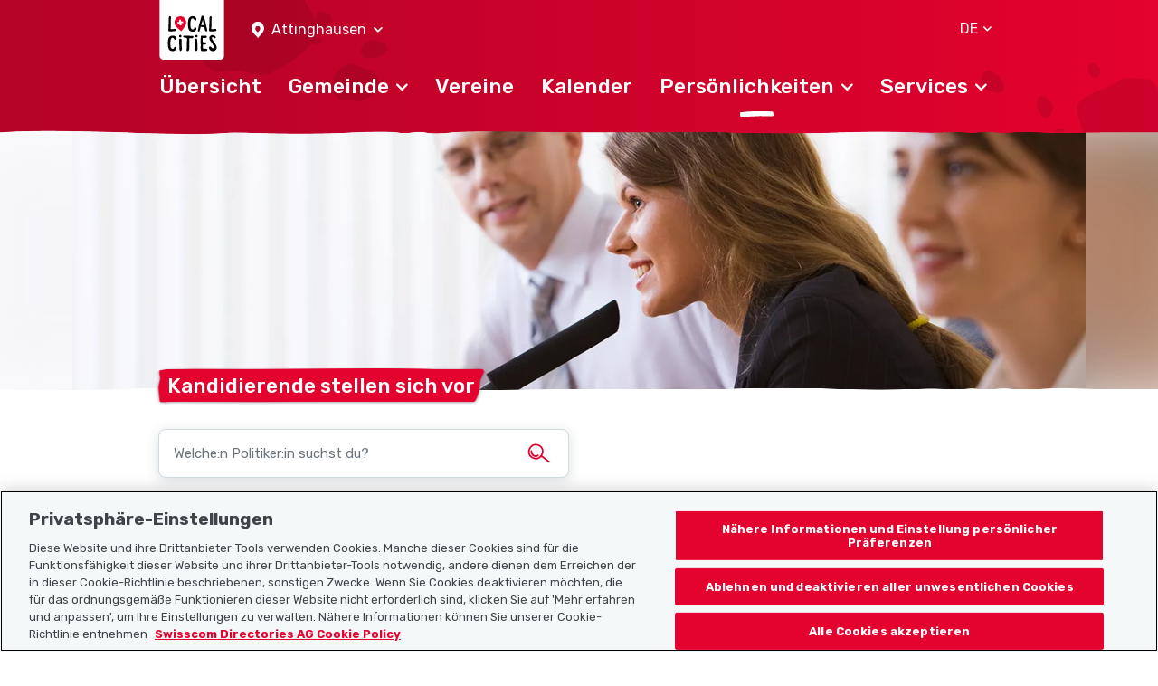

--- FILE ---
content_type: text/html; charset=UTF-8
request_url: https://www.localcities.ch/de/politiker/attinghausen/2417
body_size: 4851
content:
<!DOCTYPE html>
<html lang="de">
<head>
                <script type="text/javascript">
            dataLayer = [];
        </script>

        <!-- Google Tag Manager -->
        <script type="text/javascript">(function (w, d, s, l, i) {
                w[l] = w[l] || [];
                w[l].push({
                    'gtm.start':
                        new Date().getTime(), event: 'gtm.js'
                });
                var f = d.getElementsByTagName(s)[0],
                    j = d.createElement(s), dl = l != 'dataLayer' ? '&l=' + l : '';
                j.async = true;
                j.src =
                    'https://www.googletagmanager.com/gtm.js?id=' + i + dl;
                f.parentNode.insertBefore(j, f);
            })(window, document, 'script', 'dataLayer', 'GTM-PW69QK5');</script>
        <!-- End Google Tag Manager -->
    
        <meta charset="UTF-8"/>
<meta name="viewport" content="width=device-width, initial-scale=1.0, maximum-scale=1, user-scalable=0, viewport-fit=cover"/>

<link rel="mask-icon" href="https://www.localcities.ch/build/images/meta/safari-pinned-tab.c94655dd.svg" color="#2b2b29"/>
<link rel="shortcut icon" href="https://www.localcities.ch/build/images/meta/favicon.2785088a.ico" type="image/x-icon"/>
<link rel="icon" type="image/png" sizes="32x32" href="https://www.localcities.ch/build/images/meta/favicon-32x32.37d30079.png"/>
<link rel="icon" type="image/png" sizes="16x16" href="https://www.localcities.ch/build/images/meta/favicon-16x16.2e70a769.png"/>

<meta name="description" content="Politiker:innen aus Attinghausen stellen sich vor"/>
<meta name="keywords" content="Politiker:innen in Attinghausen"/>

<meta name="msapplication-TileColor" content="#00aba9"/>
<meta property="og:title" content="Home - Localcities"/>
<meta property="og:url" content="https://www.localcities.ch/de/politiker/attinghausen/2417"/>
<meta property="og:image" content="https://www.localcities.ch/build/images/meta/og-image.57dcfca4.jpg"/>
<meta property="og:description" content="Dein Leben in deiner Gemeinde. Entdecke jetzt deine Gemeinde mit Informationen, die auf deine Bedürfnisse zugeschnitten sind."/>

<meta name="twitter:card" content="summary_large_image"/>
<meta name="twitter:title" content="Home - Localcities"/>
<meta name="twitter:image" content="https://www.localcities.ch/build/images/meta/og-image.57dcfca4.jpg"/>
<meta name="twitter:description" content="Dein Leben in deiner Gemeinde. Entdecke jetzt deine Gemeinde mit Informationen, die auf deine Bedürfnisse zugeschnitten sind."/>

<meta name="apple-itunes-app" content="app-id=1437413351"/>

<meta name="apple-mobile-web-app-title" content="Localcities"/>
<meta name="apple-mobile-web-app-capable" content="yes"/>
<meta name="apple-mobile-web-app-status-bar-style" content="black"/>
<meta name="theme-color" content="#fff"/>

<link rel="apple-touch-icon" sizes="180x180" href="https://www.localcities.ch/build/images/meta/icon-180x180.174bd189.png"/>
<link rel="apple-touch-icon" sizes="167x167" href="https://www.localcities.ch/build/images/meta/icon-167x167.713017b9.png"/>
<link rel="apple-touch-icon" sizes="152x152" href="https://www.localcities.ch/build/images/meta/icon-152x152.0f482c64.png"/>
<link rel="apple-touch-icon" sizes="120x120" href="https://www.localcities.ch/build/images/meta/icon-120x120.dbd82ec2.png"/>

    <link rel="manifest" href="https://www.localcities.ch/build/app-manifest.json" crossorigin="use-credentials">

<link rel="canonical" href="https://www.localcities.ch/de/politiker/attinghausen/2417">


    <title>Politiker:innen in Attinghausen – Tritt mit Politiker:innen aus deiner Gemeinde in Kontakt | Localcities</title>
            <link rel="stylesheet" href="/build/app.6f90bb57.css">
    </head>
<body>
    <noscript>
        <iframe
            src="https://www.googletagmanager.com/ns.html?id=GTM-PW69QK5" height="0" width="0"
            style="display:none;visibility:hidden">
        </iframe>
    </noscript>

<header>
            
<nav class="navbar fixed-top navbar-dark" data-js-navbar
     data-testid="navbar">
    <div class="container navbar-expand-lg">
        <div class="navbar__background-spot-1"></div>
        <div class="navbar__background-spot-2"></div>
        <div class="navbar__top-items">
            <div class="navbar__top-left-items">
                <a class="navbar__logo" href="/de/">
                    <span class="sr-only">Localcities</span><svg     class="svg-icon svg-icon--logo">
    <title>Localcities</title>    <use xlink:href="/build/images/sprites.svg#icon-logo" class="pointer-events-none"></use>
</svg>
                </a>
                                    <div class="location-picker location-picker--top dropdown" data-js-location-picker>
    <a class="location-picker__toggler dropdown-toggle" href="#" role="button" id="location-picker-top" data-toggle="dropdown"
       aria-haspopup="true" aria-expanded="false" data-testid="location-picker-top">
        <svg     class="svg-icon svg-icon--location-picker text-white">
        <use xlink:href="/build/images/sprites.svg#icon-location-picker" class="pointer-events-none"></use>
</svg>
        <span>Attinghausen</span>
        <svg     class="svg-icon svg-icon--chevron-down svg-icon--small">
        <use xlink:href="/build/images/sprites.svg#icon-chevron-down" class="pointer-events-none"></use>
</svg>
    </a>
    <div class="location-picker__dropdown dropdown-menu" aria-labelledby="location-picker-top"
         data-testid="location-picker-top-dropdown-menu">
        <div data-js-search-suggestion     class="search-suggestion position-relative" data-testid="location-picker-search-suggestion">
    <div class="searchbox">
    
<input type="text" name="q" value="" autocomplete="off"
            class="form-control-sm form-control" data-js-search-url="/de/search-municipality" data-js-search-result-route="municipality_index" data-js-autofocus="off" placeholder="Gemeinde oder PLZ eingeben"/>
    <button class="btn searchbox__button" type="submit">
        <svg     class="svg-icon svg-icon--location-picker">
        <use xlink:href="/build/images/sprites.svg#icon-location-picker" class="pointer-events-none"></use>
</svg>
    </button>
</div>

        <div class="d-none" data-js-search-suggestion-result-list tabindex="0"></div>
</div>
    </div>
</div>
                            </div>
            <div class="navbar__top-right-items">
                                                    <div class="language-selector dropdown" data-testid="language-selector-displayed">
    <a class="language-selector__link dropdown-toggle" href="#" role="button" id="dropdownLanguageLink" data-toggle="dropdown"
       aria-haspopup="true" aria-expanded="false" data-testid="language-selector-link" data-test-lang="DE">
        <span>DE</span>
        <svg     class="svg-icon svg-icon--chevron-down">
        <use xlink:href="/build/images/sprites.svg#icon-chevron-down" class="pointer-events-none"></use>
</svg>
    </a>
    <div class="language-selector__menu dropdown-menu" aria-labelledby="dropdownLanguageLink" data-testid="language-selector-menu">
                                                        <a class="dropdown-item" data-testid="language-selector-menu-item"
                   href="/de/change-language/en">EN</a>
                                                <a class="dropdown-item" data-testid="language-selector-menu-item"
                   href="/de/change-language/fr">FR</a>
                                                <a class="dropdown-item" data-testid="language-selector-menu-item"
                   href="/de/change-language/it">IT</a>
                        </div>
</div>
                                                    <a class="navbar__toggler collapsed" href="#" data-toggle="collapse"
                       data-target="#navbarSupportedContent" data-testid="navbar-toggler-link"
                       aria-controls="navbarSupportedContent" aria-expanded="false" aria-label="Toggle navigation">
                        <svg     class="svg-icon svg-icon--hamburger">
        <use xlink:href="/build/images/sprites.svg#icon-hamburger" class="pointer-events-none"></use>
</svg>
                        <svg     class="svg-icon svg-icon--close">
        <use xlink:href="/build/images/sprites.svg#icon-close" class="pointer-events-none"></use>
</svg>
                    </a>
                            </div>
        </div>

                    <div class="collapse navbar-collapse" id="navbarSupportedContent" data-js-navbar-menu-toggle>
                <div class="navbar__main-nav" data-testid="navbar_main-nav">
                                            <div class="location-picker location-picker--mobile dropdown" data-js-location-picker>
    <a class="location-picker__toggler dropdown-toggle" href="#" role="button" id="location-picker-mobile" data-toggle="dropdown"
       aria-haspopup="true" aria-expanded="false" data-testid="location-picker-mobile">
        <svg     class="svg-icon svg-icon--location-picker text-white">
        <use xlink:href="/build/images/sprites.svg#icon-location-picker" class="pointer-events-none"></use>
</svg>
        <span>Attinghausen</span>
        <svg     class="svg-icon svg-icon--chevron-down svg-icon--small">
        <use xlink:href="/build/images/sprites.svg#icon-chevron-down" class="pointer-events-none"></use>
</svg>
    </a>
    <div class="location-picker__dropdown dropdown-menu" aria-labelledby="location-picker-mobile"
         data-testid="location-picker-mobile-dropdown-menu">
        <div data-js-search-suggestion     class="search-suggestion position-relative" data-testid="location-picker-search-suggestion">
    <div class="searchbox">
    
<input type="text" name="q" value="" autocomplete="off"
            class="form-control-sm form-control" data-js-search-url="/de/search-municipality" data-js-search-result-route="municipality_index" data-js-autofocus="off" placeholder="Gemeinde oder PLZ eingeben"/>
    <button class="btn searchbox__button" type="submit">
        <svg     class="svg-icon svg-icon--location-picker">
        <use xlink:href="/build/images/sprites.svg#icon-location-picker" class="pointer-events-none"></use>
</svg>
    </button>
</div>

        <div class="d-none" data-js-search-suggestion-result-list tabindex="0"></div>
</div>
    </div>
</div>
                                        <ul>
                        <li class="nav-item">
    <a href="/de/gemeinde/attinghausen/2417"
       class="navbar__nav-link--level-1"
            ><span>Übersicht</span>
            </a>
    </li>
                        <li class="nav-item">
    <a href="#nav-municiaplity"
       class="navbar__nav-link--level-1 collapsed"
                    role="button" data-toggle="collapse" aria-controls="nav-municiaplity" aria-expanded="false" data-testid="navbar-link-nav-municiaplity"
           ><span>Gemeinde</span>
                    <svg     class="svg-icon svg-icon--chevron-up">
        <use xlink:href="/build/images/sprites.svg#icon-chevron-up" class="pointer-events-none"></use>
</svg>
            </a>
            <div class="collapse navbar__menu--level-2" id="nav-municiaplity" data-js-navbar-submenu-toggle data-testid="navbar-submenu-nav-municiaplity">
            <div class="d-lg-none">
                <a class="navbar__menu-close-link" href="#nav-municiaplity" role="button" data-toggle="collapse"
                   aria-controls="nav-municiaplity" data-testid="navbar-submenu-back-link">
                    <svg     class="svg-icon svg-icon--chevron-up">
        <use xlink:href="/build/images/sprites.svg#icon-chevron-up" class="pointer-events-none"></use>
</svg>
                    <span>zurück</span>
                </a>
                <div class="navbar__submenu-heading">
                    Gemeinde
                </div>
            </div>
                            <a class="nav-link navbar__nav-link--level-2" href="/de/aktuelles/attinghausen/2417">Aktuelles</a>
                            <a class="nav-link navbar__nav-link--level-2" href="/de/gemeinde-kontakte/attinghausen/2417">Gemeindekontakte</a>
                            <a class="nav-link navbar__nav-link--level-2" href="/de/karte/attinghausen/2417">Karte</a>
                            <a class="nav-link navbar__nav-link--level-2" href="/de/faq/attinghausen/2417">Häufig gestellte Fragen</a>
                    </div>
    </li>
                        <li class="nav-item">
    <a href="/de/vereine/attinghausen/2417"
       class="navbar__nav-link--level-1"
            ><span>Vereine</span>
            </a>
    </li>
                        <li class="nav-item">
    <a href="/de/veranstaltungen/attinghausen/2417"
       class="navbar__nav-link--level-1"
            ><span>Kalender</span>
            </a>
    </li>
                        <li class="nav-item">
    <a href="#nav-personalities"
       class="navbar__nav-link--level-1 collapsed navbar__nav-link--level-1-active"
                    role="button" data-toggle="collapse" aria-controls="nav-personalities" aria-expanded="false" data-testid="navbar-link-nav-personalities"
           ><span>Persönlichkeiten</span>
                    <svg     class="svg-icon svg-icon--chevron-up">
        <use xlink:href="/build/images/sprites.svg#icon-chevron-up" class="pointer-events-none"></use>
</svg>
            </a>
            <div class="collapse navbar__menu--level-2" id="nav-personalities" data-js-navbar-submenu-toggle data-testid="navbar-submenu-nav-personalities">
            <div class="d-lg-none">
                <a class="navbar__menu-close-link" href="#nav-personalities" role="button" data-toggle="collapse"
                   aria-controls="nav-personalities" data-testid="navbar-submenu-back-link">
                    <svg     class="svg-icon svg-icon--chevron-up">
        <use xlink:href="/build/images/sprites.svg#icon-chevron-up" class="pointer-events-none"></use>
</svg>
                    <span>zurück</span>
                </a>
                <div class="navbar__submenu-heading">
                    Persönlichkeiten
                </div>
            </div>
                            <a class="nav-link navbar__nav-link--level-2" href="/de/athleten/attinghausen/2417">Athlet:innen</a>
                            <a class="nav-link navbar__nav-link--level-2 navbar__nav-link--level-2-active" href="/de/politiker/attinghausen/2417">Politiker:innen</a>
                    </div>
    </li>
                        <li class="nav-item">
    <a href="#nav-service"
       class="navbar__nav-link--level-1 collapsed"
                    role="button" data-toggle="collapse" aria-controls="nav-service" aria-expanded="false" data-testid="navbar-link-nav-service"
           ><span>Services</span>
                    <svg     class="svg-icon svg-icon--chevron-up">
        <use xlink:href="/build/images/sprites.svg#icon-chevron-up" class="pointer-events-none"></use>
</svg>
            </a>
            <div class="collapse navbar__menu--level-2" id="nav-service" data-js-navbar-submenu-toggle data-testid="navbar-submenu-nav-service">
            <div class="d-lg-none">
                <a class="navbar__menu-close-link" href="#nav-service" role="button" data-toggle="collapse"
                   aria-controls="nav-service" data-testid="navbar-submenu-back-link">
                    <svg     class="svg-icon svg-icon--chevron-up">
        <use xlink:href="/build/images/sprites.svg#icon-chevron-up" class="pointer-events-none"></use>
</svg>
                    <span>zurück</span>
                </a>
                <div class="navbar__submenu-heading">
                    Services
                </div>
            </div>
                            <a class="nav-link navbar__nav-link--level-2" href="https://search.ch/tel/">Telefonbuch search.ch</a>
                            <a class="nav-link navbar__nav-link--level-2" href="/de/notfallnummern/attinghausen/2417">Notfallnummern</a>
                            <a class="nav-link navbar__nav-link--level-2" href="/de/wetter-schweiz/attinghausen/2417">Wetter</a>
                    </div>
    </li>
                    </ul>
                </div>
            </div>
                    </div>
    <picture>
    <source
        srcset="/build/images/rough-border/rough-border-red.c89d1743.webp"
        type="image/webp"
        class="image__rough-border image__rough-border--bottom">

    <img
        src="/build/images/rough-border/rough-border-red.c4efa2f5.png"
        alt=""
        class="image__rough-border image__rough-border--bottom">
</picture>
</nav>
<div class="navbar__spacer-bottom"></div>
    <div class="navbar__spacer-bottom-menu"></div>
                    </header>

<main data-testid="main">
        <div class="content-header" >
    <div class="overflow-hidden">
        <div class="content-header__image"
            

    data-jpg-bg-img--xs="/build/images/header/politicians--xs.dca81cf7.jpg"
    data-webp-bg-img--xs="/build/images/header/politicians--xs.e9503128.webp"

    data-jpg-bg-img--md="/build/images/header/politicians--md.10b8a322.jpg"
    data-webp-bg-img--md="/build/images/header/politicians--md.4d4d689c.webp"

    data-jpg-bg-img--lg="/build/images/header/politicians--lg.7bbb7196.jpg"
    data-webp-bg-img--lg="/build/images/header/politicians--lg.fc97a891.webp"
>
        </div>
    </div>

    <div class="content-header__image content-header__image-top"
        

    data-jpg-bg-img--xs="/build/images/header/politicians--xs.dca81cf7.jpg"
    data-webp-bg-img--xs="/build/images/header/politicians--xs.e9503128.webp"

    data-jpg-bg-img--md="/build/images/header/politicians--md.10b8a322.jpg"
    data-webp-bg-img--md="/build/images/header/politicians--md.4d4d689c.webp"

    data-jpg-bg-img--lg="/build/images/header/politicians--lg.7bbb7196.jpg"
    data-webp-bg-img--lg="/build/images/header/politicians--lg.fc97a891.webp"
>
    </div>

        <div class="content-header__text">
        <div class="container">
            
            
<h1
        class="headline-badge h2" data-js-headline-badge data-testid="headline-displayed"    title="Kandidierende stellen sich vor">Kandidierende stellen sich vor</h1>

                    </div>
    </div>
    <div class="position-relative">
        <picture>
    <source
        srcset="/build/images/rough-border/rough-border-white.75eddc37.webp"
        type="image/webp"
        class="image__rough-border image__rough-border--top">

    <img
        src="/build/images/rough-border/rough-border-white.94f06061.png"
        alt=""
        class="image__rough-border image__rough-border--top">
</picture>
    </div>
</div>


    <div class="filter-bar" data-js-filter-bar>
    <form data-js-filter-form data-testid="filter-form">
        <div class="filter-bar__header pb-3">
            <div class="container">
                <div class="filter-bar__header-list filter-bar__header-list--politicians row">
                    <div class="filter-bar__header-list-elem col-12 col-lg-6 mr-0">
                        <div class="searchbox">
    
<input type="text" name="q" value="" autocomplete="off"
        class="form-control" data-testid="politician-list-searchbox" placeholder="Welche:n Politiker:in suchst du?"/>
    <button class="btn searchbox__button" type="submit">
        <svg     class="svg-icon svg-icon--search">
        <use xlink:href="/build/images/sprites.svg#icon-search" class="pointer-events-none"></use>
</svg>
    </button>
</div>

                    </div>
                    <div class="col-12 col-lg-6 mr-0">
                                            </div>
                </div>
            </div>
        </div>
            </form>
</div>



    <div class="container mt-4 component-spacing--large">
        <div class="politician-list__result-text">
            <p>0 Politiker:innen</p>
                    </div>

                    <div class="row justify-content-center mt-4" data-testid="no-politicians-displayed">
                <div class="col-12">
                    <p>
                                                    In Attinghausen sind leider noch keine Politiker:innen eingetragen.
                                            </p>
                    <div class="toast toast--politician  mt-7" role="alert" data-autohide="false" data-testid="notification-create-politician">
    <div class="container toast-body position-relative">
        <button type="button" class="ml-2 mb-1 close" data-dismiss="toast" aria-label="Close" data-testid="notification-close">
            <img aria-hidden="true" src="/build/images/close-x.d30ee2af.svg" alt="Close" />
        </button>

            <h5 class="text-white">Sie kandidieren für ein politisches Amt und möchten Ihre Wahlchancen erhöhen?</h5>

    <p>Erstellen Sie in wenigen Klicks Ihr persönliches und kostenloses Profil für die anstehende Wahl. Präsentieren Sie Ihre Person, informieren Sie Wählerinnen und Wähler über Ihre politischen Ziele, Ihre Motivation und Verbundenheit mit der Gemeinde. Mit dem professionellen Online-Auftritt generieren Sie Aufmerksamkeit und erhöhen einfach und effizient Ihre Reichweite.</p>

    
    
<a href="mailto:hallo@localcities.ch?subject=Politiker%3Ainprofil%20erstellen&amp;body=Liebes%20Localcities-Team%0A%0A%0AIch%20m%C3%B6chte%20gerne%20ein%20Politiker%3Ainprofil%20auf%20Localcities%20erstellen%3A%0A%0A%0AVor-%20und%20Nachname%3A%0A%0A%0APartei%3A%0A%0A%0AGemeinde%2C%20in%20der%20mein%20Politiker%3Ainprofil%20auf%20der%20Localcities-Website%20und%20-App%20angezeigt%20werden%20soll%3A%0A%0A%0AMeine%20Anschrift%3A%0A%0A%0AMeine%20Website%3A"
    target="_blank"
        class="toast__cta btn-primary btn button--icon button--icon-left" data-testid="claim-politician-notification-cta">
            <svg     class="svg-icon svg-icon--share text-primary">
        <use xlink:href="/build/images/sprites.svg#icon-share" class="pointer-events-none"></use>
</svg>
    
    <span>Politiker:inprofil erstellen</span>

    </a>

    </div>
</div>

                </div>
            </div>
            </div>
</main>

<footer data-testid="footer">
            
<div class="footer">
    <div class="footer__wrap">
        <div class="footer__top-rough-border">
            <picture>
    <source
        srcset="/build/images/rough-border/rough-border-white--var2.250508ca.webp"
        type="image/webp"
        class="image__rough-border image__rough-border--bottom">

    <img
        src="/build/images/rough-border/rough-border-white--var2.acddd1fa.png"
        alt=""
        class="image__rough-border image__rough-border--bottom">
</picture>
        </div>
        <div class="position-relative">
            <div class="footer__background-spot-2"></div>
            <div class="footer__container container">
                <div class="position-relative">
                    <div class="footer__background-mountains"></div>
                    <div class="footer__background-spot-1"></div>
                </div>
                <div class="footer__logo">
                    <a class="navbar-brand" href="/de/">
                        <span class="sr-only">Localcities</span><svg     class="svg-icon svg-icon--logo">
    <title>Localcities</title>    <use xlink:href="/build/images/sprites.svg#icon-logo" class="pointer-events-none"></use>
</svg>
                    </a>
                </div>
                <div class="row footer__menu">
                    <div class="col-12 col-md-4 col-lg-3 footer__sitemap">
                        <p class="footer__menu-dropdown footer__headline collapsed" data-toggle="collapse"
                           data-target="#collapseSitemap">
                            <span class="">Sitemap</span>
                            <svg     class="svg-icon svg-icon--chevron-up text-white">
        <use xlink:href="/build/images/sprites.svg#icon-chevron-up" class="pointer-events-none"></use>
</svg>
                        </p>
                        <nav class="collapse" id="collapseSitemap">
                            <a href="/de/" class="footer__dropdown-item">Startseite</a>
                            <a href="https://www.localsearch.ch/de/impressum" target="_blank" class="footer__dropdown-item">Impressum</a>
                            <a href="https://www.localsearch.ch/de/nutzungsbedingungen" target="_blank" class="footer__dropdown-item">Nutzungsbedingungen</a>
                            <a href="https://www.localsearch.ch/de/agb-und-produktbeschreibung" target="_blank" class="footer__dropdown-item">AGB</a>
                            <a href="https://www.localsearch.ch/de/datenschutz" target="_blank" class="footer__dropdown-item">Datenschutz</a>
                            <a href="/de/cookie-policy" class="footer__dropdown-item">Cookie-Richtlinie</a>
                        </nav>
                    </div>
                    <div class="col-12 col-md-3 col-lg-3 footer__additional">
                        <p class="footer__menu-dropdown footer__headline collapsed" data-toggle="collapse"
                           data-target="#collapseFurther">
                            <span>Nützliche Links</span>
                            <svg     class="svg-icon svg-icon--chevron-up text-white">
        <use xlink:href="/build/images/sprites.svg#icon-chevron-up" class="pointer-events-none"></use>
</svg>
                        </p>
                        <nav class="collapse" id="collapseFurther">
                            <a href="/de/ueber-uns" class="footer__dropdown-item">Über uns</a>
                            <a href="https://municipality-admin.localcities.ch" class="footer__dropdown-item" target="_blank">Gemeinde-Manager</a>
                            <a href="https://politician-admin.localcities.ch" class="footer__dropdown-item" target="_blank">Politiker-Manager</a>
                            <a href="https://club-admin.localcities.ch" class="footer__dropdown-item" target="_blank">Vereins-Manager</a>
                            <a href="https://event-admin.localcities.ch" class="footer__dropdown-item" target="_blank">Event-Manager</a>
                            <a href="https://athlete-admin.localcities.ch" class="footer__dropdown-item" target="_blank">Athletes-Manager</a>
                            <a href="https://info.localcities.ch/deinverein" class="footer__dropdown-item" target="_blank">Vereine-Produktportfolio</a>
                        </nav>
                    </div>
                    <div class="col-12 col-md-5 col-lg-6 footer__headline footer__right">
                        <p class="mb-4">Localcities App herunterladen</p>
                    <a href="https://play.google.com/store/apps/details?id=ch.localsearch.localcities.android&amp;referrer=utm_source%3Dlocalcities.ch%26utm_medium%3Dpwa%26utm_campaign%3Dpwa%20footer" target="_blank"><img src="/build/images/footer/google-play-badge-de.d447599e.png" alt="Herunterladen der App durch Klick auf den Google Play Badge" class="mb-7"/></a>
                    <a href="https://itunes.apple.com/app/apple-store/id1437413351?pt=13733&amp;ct=localcities.ch%20pwa%20footer&amp;mt=8" target="_blank"><img src="/build/images/footer/app-store-badge-de.9c34466c.png" alt="Herunterladen der App durch Klick auf den App Store Badge" class="mb-7"/></a>
                        <p class="mb-5">Folgt uns auf:</p>

                        <a href="https://www.facebook.com/localcities/" target="_blank" class="mr-5 text-decoration-none"><svg     class="svg-icon svg-icon--facebook text-white">
        <use xlink:href="/build/images/sprites.svg#icon-facebook" class="pointer-events-none"></use>
</svg>
</a>
                        <a href="https://www.instagram.com/localcities_ch/" target="_blank"><svg     class="svg-icon svg-icon--instagram text-white">
        <use xlink:href="/build/images/sprites.svg#icon-instagram" class="pointer-events-none"></use>
</svg>
</a>
                    </div>
                </div>
            </div>
        </div>
        <div class="footer__copyright">
            © 2026 Localcities
        </div>
    </div>
</div>

    </footer>

    <script src="/build/runtime.ac91f0b6.js"></script><script src="/build/81.4b1b9b76.js"></script><script src="/build/app.09b728b8.js"></script>
</body>
</html>
